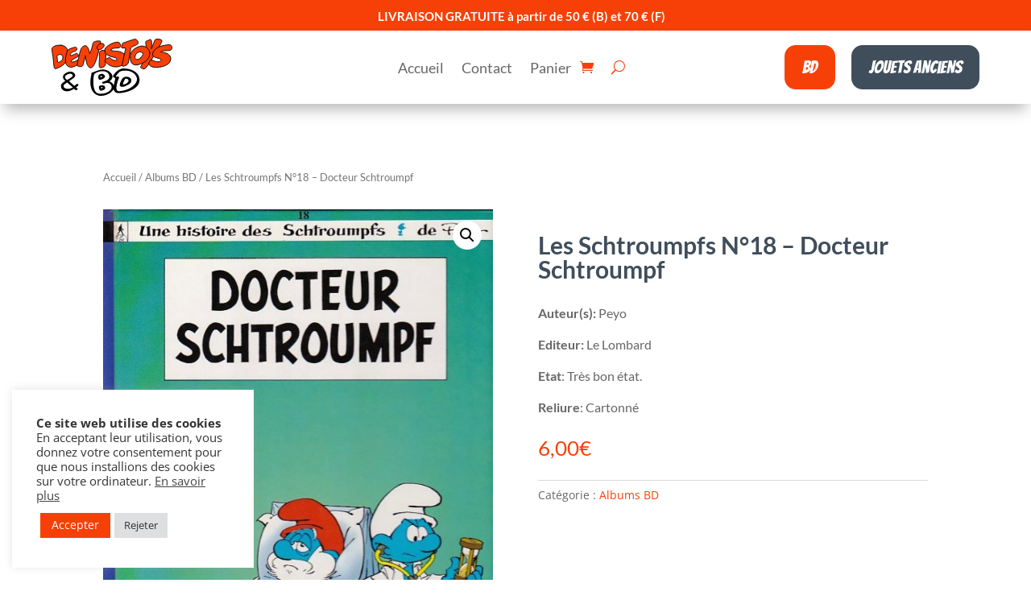

--- FILE ---
content_type: text/html; charset=utf-8
request_url: https://www.google.com/recaptcha/api2/anchor?ar=1&k=6LextSQbAAAAAJkfZZYxM6Dycx3dEAifBu26N4-u&co=aHR0cHM6Ly9kZW5pc3RveXMuYmU6NDQz&hl=en&v=N67nZn4AqZkNcbeMu4prBgzg&size=invisible&anchor-ms=20000&execute-ms=30000&cb=hbutgj3z9bte
body_size: 48749
content:
<!DOCTYPE HTML><html dir="ltr" lang="en"><head><meta http-equiv="Content-Type" content="text/html; charset=UTF-8">
<meta http-equiv="X-UA-Compatible" content="IE=edge">
<title>reCAPTCHA</title>
<style type="text/css">
/* cyrillic-ext */
@font-face {
  font-family: 'Roboto';
  font-style: normal;
  font-weight: 400;
  font-stretch: 100%;
  src: url(//fonts.gstatic.com/s/roboto/v48/KFO7CnqEu92Fr1ME7kSn66aGLdTylUAMa3GUBHMdazTgWw.woff2) format('woff2');
  unicode-range: U+0460-052F, U+1C80-1C8A, U+20B4, U+2DE0-2DFF, U+A640-A69F, U+FE2E-FE2F;
}
/* cyrillic */
@font-face {
  font-family: 'Roboto';
  font-style: normal;
  font-weight: 400;
  font-stretch: 100%;
  src: url(//fonts.gstatic.com/s/roboto/v48/KFO7CnqEu92Fr1ME7kSn66aGLdTylUAMa3iUBHMdazTgWw.woff2) format('woff2');
  unicode-range: U+0301, U+0400-045F, U+0490-0491, U+04B0-04B1, U+2116;
}
/* greek-ext */
@font-face {
  font-family: 'Roboto';
  font-style: normal;
  font-weight: 400;
  font-stretch: 100%;
  src: url(//fonts.gstatic.com/s/roboto/v48/KFO7CnqEu92Fr1ME7kSn66aGLdTylUAMa3CUBHMdazTgWw.woff2) format('woff2');
  unicode-range: U+1F00-1FFF;
}
/* greek */
@font-face {
  font-family: 'Roboto';
  font-style: normal;
  font-weight: 400;
  font-stretch: 100%;
  src: url(//fonts.gstatic.com/s/roboto/v48/KFO7CnqEu92Fr1ME7kSn66aGLdTylUAMa3-UBHMdazTgWw.woff2) format('woff2');
  unicode-range: U+0370-0377, U+037A-037F, U+0384-038A, U+038C, U+038E-03A1, U+03A3-03FF;
}
/* math */
@font-face {
  font-family: 'Roboto';
  font-style: normal;
  font-weight: 400;
  font-stretch: 100%;
  src: url(//fonts.gstatic.com/s/roboto/v48/KFO7CnqEu92Fr1ME7kSn66aGLdTylUAMawCUBHMdazTgWw.woff2) format('woff2');
  unicode-range: U+0302-0303, U+0305, U+0307-0308, U+0310, U+0312, U+0315, U+031A, U+0326-0327, U+032C, U+032F-0330, U+0332-0333, U+0338, U+033A, U+0346, U+034D, U+0391-03A1, U+03A3-03A9, U+03B1-03C9, U+03D1, U+03D5-03D6, U+03F0-03F1, U+03F4-03F5, U+2016-2017, U+2034-2038, U+203C, U+2040, U+2043, U+2047, U+2050, U+2057, U+205F, U+2070-2071, U+2074-208E, U+2090-209C, U+20D0-20DC, U+20E1, U+20E5-20EF, U+2100-2112, U+2114-2115, U+2117-2121, U+2123-214F, U+2190, U+2192, U+2194-21AE, U+21B0-21E5, U+21F1-21F2, U+21F4-2211, U+2213-2214, U+2216-22FF, U+2308-230B, U+2310, U+2319, U+231C-2321, U+2336-237A, U+237C, U+2395, U+239B-23B7, U+23D0, U+23DC-23E1, U+2474-2475, U+25AF, U+25B3, U+25B7, U+25BD, U+25C1, U+25CA, U+25CC, U+25FB, U+266D-266F, U+27C0-27FF, U+2900-2AFF, U+2B0E-2B11, U+2B30-2B4C, U+2BFE, U+3030, U+FF5B, U+FF5D, U+1D400-1D7FF, U+1EE00-1EEFF;
}
/* symbols */
@font-face {
  font-family: 'Roboto';
  font-style: normal;
  font-weight: 400;
  font-stretch: 100%;
  src: url(//fonts.gstatic.com/s/roboto/v48/KFO7CnqEu92Fr1ME7kSn66aGLdTylUAMaxKUBHMdazTgWw.woff2) format('woff2');
  unicode-range: U+0001-000C, U+000E-001F, U+007F-009F, U+20DD-20E0, U+20E2-20E4, U+2150-218F, U+2190, U+2192, U+2194-2199, U+21AF, U+21E6-21F0, U+21F3, U+2218-2219, U+2299, U+22C4-22C6, U+2300-243F, U+2440-244A, U+2460-24FF, U+25A0-27BF, U+2800-28FF, U+2921-2922, U+2981, U+29BF, U+29EB, U+2B00-2BFF, U+4DC0-4DFF, U+FFF9-FFFB, U+10140-1018E, U+10190-1019C, U+101A0, U+101D0-101FD, U+102E0-102FB, U+10E60-10E7E, U+1D2C0-1D2D3, U+1D2E0-1D37F, U+1F000-1F0FF, U+1F100-1F1AD, U+1F1E6-1F1FF, U+1F30D-1F30F, U+1F315, U+1F31C, U+1F31E, U+1F320-1F32C, U+1F336, U+1F378, U+1F37D, U+1F382, U+1F393-1F39F, U+1F3A7-1F3A8, U+1F3AC-1F3AF, U+1F3C2, U+1F3C4-1F3C6, U+1F3CA-1F3CE, U+1F3D4-1F3E0, U+1F3ED, U+1F3F1-1F3F3, U+1F3F5-1F3F7, U+1F408, U+1F415, U+1F41F, U+1F426, U+1F43F, U+1F441-1F442, U+1F444, U+1F446-1F449, U+1F44C-1F44E, U+1F453, U+1F46A, U+1F47D, U+1F4A3, U+1F4B0, U+1F4B3, U+1F4B9, U+1F4BB, U+1F4BF, U+1F4C8-1F4CB, U+1F4D6, U+1F4DA, U+1F4DF, U+1F4E3-1F4E6, U+1F4EA-1F4ED, U+1F4F7, U+1F4F9-1F4FB, U+1F4FD-1F4FE, U+1F503, U+1F507-1F50B, U+1F50D, U+1F512-1F513, U+1F53E-1F54A, U+1F54F-1F5FA, U+1F610, U+1F650-1F67F, U+1F687, U+1F68D, U+1F691, U+1F694, U+1F698, U+1F6AD, U+1F6B2, U+1F6B9-1F6BA, U+1F6BC, U+1F6C6-1F6CF, U+1F6D3-1F6D7, U+1F6E0-1F6EA, U+1F6F0-1F6F3, U+1F6F7-1F6FC, U+1F700-1F7FF, U+1F800-1F80B, U+1F810-1F847, U+1F850-1F859, U+1F860-1F887, U+1F890-1F8AD, U+1F8B0-1F8BB, U+1F8C0-1F8C1, U+1F900-1F90B, U+1F93B, U+1F946, U+1F984, U+1F996, U+1F9E9, U+1FA00-1FA6F, U+1FA70-1FA7C, U+1FA80-1FA89, U+1FA8F-1FAC6, U+1FACE-1FADC, U+1FADF-1FAE9, U+1FAF0-1FAF8, U+1FB00-1FBFF;
}
/* vietnamese */
@font-face {
  font-family: 'Roboto';
  font-style: normal;
  font-weight: 400;
  font-stretch: 100%;
  src: url(//fonts.gstatic.com/s/roboto/v48/KFO7CnqEu92Fr1ME7kSn66aGLdTylUAMa3OUBHMdazTgWw.woff2) format('woff2');
  unicode-range: U+0102-0103, U+0110-0111, U+0128-0129, U+0168-0169, U+01A0-01A1, U+01AF-01B0, U+0300-0301, U+0303-0304, U+0308-0309, U+0323, U+0329, U+1EA0-1EF9, U+20AB;
}
/* latin-ext */
@font-face {
  font-family: 'Roboto';
  font-style: normal;
  font-weight: 400;
  font-stretch: 100%;
  src: url(//fonts.gstatic.com/s/roboto/v48/KFO7CnqEu92Fr1ME7kSn66aGLdTylUAMa3KUBHMdazTgWw.woff2) format('woff2');
  unicode-range: U+0100-02BA, U+02BD-02C5, U+02C7-02CC, U+02CE-02D7, U+02DD-02FF, U+0304, U+0308, U+0329, U+1D00-1DBF, U+1E00-1E9F, U+1EF2-1EFF, U+2020, U+20A0-20AB, U+20AD-20C0, U+2113, U+2C60-2C7F, U+A720-A7FF;
}
/* latin */
@font-face {
  font-family: 'Roboto';
  font-style: normal;
  font-weight: 400;
  font-stretch: 100%;
  src: url(//fonts.gstatic.com/s/roboto/v48/KFO7CnqEu92Fr1ME7kSn66aGLdTylUAMa3yUBHMdazQ.woff2) format('woff2');
  unicode-range: U+0000-00FF, U+0131, U+0152-0153, U+02BB-02BC, U+02C6, U+02DA, U+02DC, U+0304, U+0308, U+0329, U+2000-206F, U+20AC, U+2122, U+2191, U+2193, U+2212, U+2215, U+FEFF, U+FFFD;
}
/* cyrillic-ext */
@font-face {
  font-family: 'Roboto';
  font-style: normal;
  font-weight: 500;
  font-stretch: 100%;
  src: url(//fonts.gstatic.com/s/roboto/v48/KFO7CnqEu92Fr1ME7kSn66aGLdTylUAMa3GUBHMdazTgWw.woff2) format('woff2');
  unicode-range: U+0460-052F, U+1C80-1C8A, U+20B4, U+2DE0-2DFF, U+A640-A69F, U+FE2E-FE2F;
}
/* cyrillic */
@font-face {
  font-family: 'Roboto';
  font-style: normal;
  font-weight: 500;
  font-stretch: 100%;
  src: url(//fonts.gstatic.com/s/roboto/v48/KFO7CnqEu92Fr1ME7kSn66aGLdTylUAMa3iUBHMdazTgWw.woff2) format('woff2');
  unicode-range: U+0301, U+0400-045F, U+0490-0491, U+04B0-04B1, U+2116;
}
/* greek-ext */
@font-face {
  font-family: 'Roboto';
  font-style: normal;
  font-weight: 500;
  font-stretch: 100%;
  src: url(//fonts.gstatic.com/s/roboto/v48/KFO7CnqEu92Fr1ME7kSn66aGLdTylUAMa3CUBHMdazTgWw.woff2) format('woff2');
  unicode-range: U+1F00-1FFF;
}
/* greek */
@font-face {
  font-family: 'Roboto';
  font-style: normal;
  font-weight: 500;
  font-stretch: 100%;
  src: url(//fonts.gstatic.com/s/roboto/v48/KFO7CnqEu92Fr1ME7kSn66aGLdTylUAMa3-UBHMdazTgWw.woff2) format('woff2');
  unicode-range: U+0370-0377, U+037A-037F, U+0384-038A, U+038C, U+038E-03A1, U+03A3-03FF;
}
/* math */
@font-face {
  font-family: 'Roboto';
  font-style: normal;
  font-weight: 500;
  font-stretch: 100%;
  src: url(//fonts.gstatic.com/s/roboto/v48/KFO7CnqEu92Fr1ME7kSn66aGLdTylUAMawCUBHMdazTgWw.woff2) format('woff2');
  unicode-range: U+0302-0303, U+0305, U+0307-0308, U+0310, U+0312, U+0315, U+031A, U+0326-0327, U+032C, U+032F-0330, U+0332-0333, U+0338, U+033A, U+0346, U+034D, U+0391-03A1, U+03A3-03A9, U+03B1-03C9, U+03D1, U+03D5-03D6, U+03F0-03F1, U+03F4-03F5, U+2016-2017, U+2034-2038, U+203C, U+2040, U+2043, U+2047, U+2050, U+2057, U+205F, U+2070-2071, U+2074-208E, U+2090-209C, U+20D0-20DC, U+20E1, U+20E5-20EF, U+2100-2112, U+2114-2115, U+2117-2121, U+2123-214F, U+2190, U+2192, U+2194-21AE, U+21B0-21E5, U+21F1-21F2, U+21F4-2211, U+2213-2214, U+2216-22FF, U+2308-230B, U+2310, U+2319, U+231C-2321, U+2336-237A, U+237C, U+2395, U+239B-23B7, U+23D0, U+23DC-23E1, U+2474-2475, U+25AF, U+25B3, U+25B7, U+25BD, U+25C1, U+25CA, U+25CC, U+25FB, U+266D-266F, U+27C0-27FF, U+2900-2AFF, U+2B0E-2B11, U+2B30-2B4C, U+2BFE, U+3030, U+FF5B, U+FF5D, U+1D400-1D7FF, U+1EE00-1EEFF;
}
/* symbols */
@font-face {
  font-family: 'Roboto';
  font-style: normal;
  font-weight: 500;
  font-stretch: 100%;
  src: url(//fonts.gstatic.com/s/roboto/v48/KFO7CnqEu92Fr1ME7kSn66aGLdTylUAMaxKUBHMdazTgWw.woff2) format('woff2');
  unicode-range: U+0001-000C, U+000E-001F, U+007F-009F, U+20DD-20E0, U+20E2-20E4, U+2150-218F, U+2190, U+2192, U+2194-2199, U+21AF, U+21E6-21F0, U+21F3, U+2218-2219, U+2299, U+22C4-22C6, U+2300-243F, U+2440-244A, U+2460-24FF, U+25A0-27BF, U+2800-28FF, U+2921-2922, U+2981, U+29BF, U+29EB, U+2B00-2BFF, U+4DC0-4DFF, U+FFF9-FFFB, U+10140-1018E, U+10190-1019C, U+101A0, U+101D0-101FD, U+102E0-102FB, U+10E60-10E7E, U+1D2C0-1D2D3, U+1D2E0-1D37F, U+1F000-1F0FF, U+1F100-1F1AD, U+1F1E6-1F1FF, U+1F30D-1F30F, U+1F315, U+1F31C, U+1F31E, U+1F320-1F32C, U+1F336, U+1F378, U+1F37D, U+1F382, U+1F393-1F39F, U+1F3A7-1F3A8, U+1F3AC-1F3AF, U+1F3C2, U+1F3C4-1F3C6, U+1F3CA-1F3CE, U+1F3D4-1F3E0, U+1F3ED, U+1F3F1-1F3F3, U+1F3F5-1F3F7, U+1F408, U+1F415, U+1F41F, U+1F426, U+1F43F, U+1F441-1F442, U+1F444, U+1F446-1F449, U+1F44C-1F44E, U+1F453, U+1F46A, U+1F47D, U+1F4A3, U+1F4B0, U+1F4B3, U+1F4B9, U+1F4BB, U+1F4BF, U+1F4C8-1F4CB, U+1F4D6, U+1F4DA, U+1F4DF, U+1F4E3-1F4E6, U+1F4EA-1F4ED, U+1F4F7, U+1F4F9-1F4FB, U+1F4FD-1F4FE, U+1F503, U+1F507-1F50B, U+1F50D, U+1F512-1F513, U+1F53E-1F54A, U+1F54F-1F5FA, U+1F610, U+1F650-1F67F, U+1F687, U+1F68D, U+1F691, U+1F694, U+1F698, U+1F6AD, U+1F6B2, U+1F6B9-1F6BA, U+1F6BC, U+1F6C6-1F6CF, U+1F6D3-1F6D7, U+1F6E0-1F6EA, U+1F6F0-1F6F3, U+1F6F7-1F6FC, U+1F700-1F7FF, U+1F800-1F80B, U+1F810-1F847, U+1F850-1F859, U+1F860-1F887, U+1F890-1F8AD, U+1F8B0-1F8BB, U+1F8C0-1F8C1, U+1F900-1F90B, U+1F93B, U+1F946, U+1F984, U+1F996, U+1F9E9, U+1FA00-1FA6F, U+1FA70-1FA7C, U+1FA80-1FA89, U+1FA8F-1FAC6, U+1FACE-1FADC, U+1FADF-1FAE9, U+1FAF0-1FAF8, U+1FB00-1FBFF;
}
/* vietnamese */
@font-face {
  font-family: 'Roboto';
  font-style: normal;
  font-weight: 500;
  font-stretch: 100%;
  src: url(//fonts.gstatic.com/s/roboto/v48/KFO7CnqEu92Fr1ME7kSn66aGLdTylUAMa3OUBHMdazTgWw.woff2) format('woff2');
  unicode-range: U+0102-0103, U+0110-0111, U+0128-0129, U+0168-0169, U+01A0-01A1, U+01AF-01B0, U+0300-0301, U+0303-0304, U+0308-0309, U+0323, U+0329, U+1EA0-1EF9, U+20AB;
}
/* latin-ext */
@font-face {
  font-family: 'Roboto';
  font-style: normal;
  font-weight: 500;
  font-stretch: 100%;
  src: url(//fonts.gstatic.com/s/roboto/v48/KFO7CnqEu92Fr1ME7kSn66aGLdTylUAMa3KUBHMdazTgWw.woff2) format('woff2');
  unicode-range: U+0100-02BA, U+02BD-02C5, U+02C7-02CC, U+02CE-02D7, U+02DD-02FF, U+0304, U+0308, U+0329, U+1D00-1DBF, U+1E00-1E9F, U+1EF2-1EFF, U+2020, U+20A0-20AB, U+20AD-20C0, U+2113, U+2C60-2C7F, U+A720-A7FF;
}
/* latin */
@font-face {
  font-family: 'Roboto';
  font-style: normal;
  font-weight: 500;
  font-stretch: 100%;
  src: url(//fonts.gstatic.com/s/roboto/v48/KFO7CnqEu92Fr1ME7kSn66aGLdTylUAMa3yUBHMdazQ.woff2) format('woff2');
  unicode-range: U+0000-00FF, U+0131, U+0152-0153, U+02BB-02BC, U+02C6, U+02DA, U+02DC, U+0304, U+0308, U+0329, U+2000-206F, U+20AC, U+2122, U+2191, U+2193, U+2212, U+2215, U+FEFF, U+FFFD;
}
/* cyrillic-ext */
@font-face {
  font-family: 'Roboto';
  font-style: normal;
  font-weight: 900;
  font-stretch: 100%;
  src: url(//fonts.gstatic.com/s/roboto/v48/KFO7CnqEu92Fr1ME7kSn66aGLdTylUAMa3GUBHMdazTgWw.woff2) format('woff2');
  unicode-range: U+0460-052F, U+1C80-1C8A, U+20B4, U+2DE0-2DFF, U+A640-A69F, U+FE2E-FE2F;
}
/* cyrillic */
@font-face {
  font-family: 'Roboto';
  font-style: normal;
  font-weight: 900;
  font-stretch: 100%;
  src: url(//fonts.gstatic.com/s/roboto/v48/KFO7CnqEu92Fr1ME7kSn66aGLdTylUAMa3iUBHMdazTgWw.woff2) format('woff2');
  unicode-range: U+0301, U+0400-045F, U+0490-0491, U+04B0-04B1, U+2116;
}
/* greek-ext */
@font-face {
  font-family: 'Roboto';
  font-style: normal;
  font-weight: 900;
  font-stretch: 100%;
  src: url(//fonts.gstatic.com/s/roboto/v48/KFO7CnqEu92Fr1ME7kSn66aGLdTylUAMa3CUBHMdazTgWw.woff2) format('woff2');
  unicode-range: U+1F00-1FFF;
}
/* greek */
@font-face {
  font-family: 'Roboto';
  font-style: normal;
  font-weight: 900;
  font-stretch: 100%;
  src: url(//fonts.gstatic.com/s/roboto/v48/KFO7CnqEu92Fr1ME7kSn66aGLdTylUAMa3-UBHMdazTgWw.woff2) format('woff2');
  unicode-range: U+0370-0377, U+037A-037F, U+0384-038A, U+038C, U+038E-03A1, U+03A3-03FF;
}
/* math */
@font-face {
  font-family: 'Roboto';
  font-style: normal;
  font-weight: 900;
  font-stretch: 100%;
  src: url(//fonts.gstatic.com/s/roboto/v48/KFO7CnqEu92Fr1ME7kSn66aGLdTylUAMawCUBHMdazTgWw.woff2) format('woff2');
  unicode-range: U+0302-0303, U+0305, U+0307-0308, U+0310, U+0312, U+0315, U+031A, U+0326-0327, U+032C, U+032F-0330, U+0332-0333, U+0338, U+033A, U+0346, U+034D, U+0391-03A1, U+03A3-03A9, U+03B1-03C9, U+03D1, U+03D5-03D6, U+03F0-03F1, U+03F4-03F5, U+2016-2017, U+2034-2038, U+203C, U+2040, U+2043, U+2047, U+2050, U+2057, U+205F, U+2070-2071, U+2074-208E, U+2090-209C, U+20D0-20DC, U+20E1, U+20E5-20EF, U+2100-2112, U+2114-2115, U+2117-2121, U+2123-214F, U+2190, U+2192, U+2194-21AE, U+21B0-21E5, U+21F1-21F2, U+21F4-2211, U+2213-2214, U+2216-22FF, U+2308-230B, U+2310, U+2319, U+231C-2321, U+2336-237A, U+237C, U+2395, U+239B-23B7, U+23D0, U+23DC-23E1, U+2474-2475, U+25AF, U+25B3, U+25B7, U+25BD, U+25C1, U+25CA, U+25CC, U+25FB, U+266D-266F, U+27C0-27FF, U+2900-2AFF, U+2B0E-2B11, U+2B30-2B4C, U+2BFE, U+3030, U+FF5B, U+FF5D, U+1D400-1D7FF, U+1EE00-1EEFF;
}
/* symbols */
@font-face {
  font-family: 'Roboto';
  font-style: normal;
  font-weight: 900;
  font-stretch: 100%;
  src: url(//fonts.gstatic.com/s/roboto/v48/KFO7CnqEu92Fr1ME7kSn66aGLdTylUAMaxKUBHMdazTgWw.woff2) format('woff2');
  unicode-range: U+0001-000C, U+000E-001F, U+007F-009F, U+20DD-20E0, U+20E2-20E4, U+2150-218F, U+2190, U+2192, U+2194-2199, U+21AF, U+21E6-21F0, U+21F3, U+2218-2219, U+2299, U+22C4-22C6, U+2300-243F, U+2440-244A, U+2460-24FF, U+25A0-27BF, U+2800-28FF, U+2921-2922, U+2981, U+29BF, U+29EB, U+2B00-2BFF, U+4DC0-4DFF, U+FFF9-FFFB, U+10140-1018E, U+10190-1019C, U+101A0, U+101D0-101FD, U+102E0-102FB, U+10E60-10E7E, U+1D2C0-1D2D3, U+1D2E0-1D37F, U+1F000-1F0FF, U+1F100-1F1AD, U+1F1E6-1F1FF, U+1F30D-1F30F, U+1F315, U+1F31C, U+1F31E, U+1F320-1F32C, U+1F336, U+1F378, U+1F37D, U+1F382, U+1F393-1F39F, U+1F3A7-1F3A8, U+1F3AC-1F3AF, U+1F3C2, U+1F3C4-1F3C6, U+1F3CA-1F3CE, U+1F3D4-1F3E0, U+1F3ED, U+1F3F1-1F3F3, U+1F3F5-1F3F7, U+1F408, U+1F415, U+1F41F, U+1F426, U+1F43F, U+1F441-1F442, U+1F444, U+1F446-1F449, U+1F44C-1F44E, U+1F453, U+1F46A, U+1F47D, U+1F4A3, U+1F4B0, U+1F4B3, U+1F4B9, U+1F4BB, U+1F4BF, U+1F4C8-1F4CB, U+1F4D6, U+1F4DA, U+1F4DF, U+1F4E3-1F4E6, U+1F4EA-1F4ED, U+1F4F7, U+1F4F9-1F4FB, U+1F4FD-1F4FE, U+1F503, U+1F507-1F50B, U+1F50D, U+1F512-1F513, U+1F53E-1F54A, U+1F54F-1F5FA, U+1F610, U+1F650-1F67F, U+1F687, U+1F68D, U+1F691, U+1F694, U+1F698, U+1F6AD, U+1F6B2, U+1F6B9-1F6BA, U+1F6BC, U+1F6C6-1F6CF, U+1F6D3-1F6D7, U+1F6E0-1F6EA, U+1F6F0-1F6F3, U+1F6F7-1F6FC, U+1F700-1F7FF, U+1F800-1F80B, U+1F810-1F847, U+1F850-1F859, U+1F860-1F887, U+1F890-1F8AD, U+1F8B0-1F8BB, U+1F8C0-1F8C1, U+1F900-1F90B, U+1F93B, U+1F946, U+1F984, U+1F996, U+1F9E9, U+1FA00-1FA6F, U+1FA70-1FA7C, U+1FA80-1FA89, U+1FA8F-1FAC6, U+1FACE-1FADC, U+1FADF-1FAE9, U+1FAF0-1FAF8, U+1FB00-1FBFF;
}
/* vietnamese */
@font-face {
  font-family: 'Roboto';
  font-style: normal;
  font-weight: 900;
  font-stretch: 100%;
  src: url(//fonts.gstatic.com/s/roboto/v48/KFO7CnqEu92Fr1ME7kSn66aGLdTylUAMa3OUBHMdazTgWw.woff2) format('woff2');
  unicode-range: U+0102-0103, U+0110-0111, U+0128-0129, U+0168-0169, U+01A0-01A1, U+01AF-01B0, U+0300-0301, U+0303-0304, U+0308-0309, U+0323, U+0329, U+1EA0-1EF9, U+20AB;
}
/* latin-ext */
@font-face {
  font-family: 'Roboto';
  font-style: normal;
  font-weight: 900;
  font-stretch: 100%;
  src: url(//fonts.gstatic.com/s/roboto/v48/KFO7CnqEu92Fr1ME7kSn66aGLdTylUAMa3KUBHMdazTgWw.woff2) format('woff2');
  unicode-range: U+0100-02BA, U+02BD-02C5, U+02C7-02CC, U+02CE-02D7, U+02DD-02FF, U+0304, U+0308, U+0329, U+1D00-1DBF, U+1E00-1E9F, U+1EF2-1EFF, U+2020, U+20A0-20AB, U+20AD-20C0, U+2113, U+2C60-2C7F, U+A720-A7FF;
}
/* latin */
@font-face {
  font-family: 'Roboto';
  font-style: normal;
  font-weight: 900;
  font-stretch: 100%;
  src: url(//fonts.gstatic.com/s/roboto/v48/KFO7CnqEu92Fr1ME7kSn66aGLdTylUAMa3yUBHMdazQ.woff2) format('woff2');
  unicode-range: U+0000-00FF, U+0131, U+0152-0153, U+02BB-02BC, U+02C6, U+02DA, U+02DC, U+0304, U+0308, U+0329, U+2000-206F, U+20AC, U+2122, U+2191, U+2193, U+2212, U+2215, U+FEFF, U+FFFD;
}

</style>
<link rel="stylesheet" type="text/css" href="https://www.gstatic.com/recaptcha/releases/N67nZn4AqZkNcbeMu4prBgzg/styles__ltr.css">
<script nonce="N0Z1kpDKPoBhLycRsZ0-4Q" type="text/javascript">window['__recaptcha_api'] = 'https://www.google.com/recaptcha/api2/';</script>
<script type="text/javascript" src="https://www.gstatic.com/recaptcha/releases/N67nZn4AqZkNcbeMu4prBgzg/recaptcha__en.js" nonce="N0Z1kpDKPoBhLycRsZ0-4Q">
      
    </script></head>
<body><div id="rc-anchor-alert" class="rc-anchor-alert"></div>
<input type="hidden" id="recaptcha-token" value="[base64]">
<script type="text/javascript" nonce="N0Z1kpDKPoBhLycRsZ0-4Q">
      recaptcha.anchor.Main.init("[\x22ainput\x22,[\x22bgdata\x22,\x22\x22,\[base64]/[base64]/[base64]/ZyhXLGgpOnEoW04sMjEsbF0sVywwKSxoKSxmYWxzZSxmYWxzZSl9Y2F0Y2goayl7RygzNTgsVyk/[base64]/[base64]/[base64]/[base64]/[base64]/[base64]/[base64]/bmV3IEJbT10oRFswXSk6dz09Mj9uZXcgQltPXShEWzBdLERbMV0pOnc9PTM/bmV3IEJbT10oRFswXSxEWzFdLERbMl0pOnc9PTQ/[base64]/[base64]/[base64]/[base64]/[base64]\\u003d\x22,\[base64]\x22,\[base64]/Dqk3CksO+JQzDhnDDv8K9w4EKwqjDiQNBwpXDsMOXXcKVflFqeE0nw6VlU8KNwp7DtmVTFcKjwoAjw4MIDXzCtE1fe0Q7ADvCl0FXajLDmzDDk394w5/DnVJvw4jCv8KfeWVFwpjCosKow5Fow7l9w7RJUMOnwqzCkAbDmlfCm29dw6TDm3DDl8Ktwr4Ewrk/[base64]/CmzLCpC1mAMKdM0V2HTIuwpp/QcOMw6cbYcK/YzASamLDijzClMKyDz3CrAQ/B8KrJVLDkcOdJVvDu8OJQcOmEBguw5bDsMOidQvCusOqf3jDrVs1wpFxwrpjwpE+wp4jwqEfe3zDmWPDuMODDDcIMC3CusKowrkVNUPCvcOZeh3CuRTDscKOI8KOI8K0CMOiw4NUwqvDskzCkhzDuSI/w7rCksKqTQxkw7duasO1SsOSw7JVH8OyN2VhXmNPwpkwGzXCnTTCsMOWZFPDq8OdwrTDmMKKIS0WwqjCqMOUw43CuVPCphsAWiBzLsKSPcOnIcOYVsKswpQ8wojCj8O9IMKoZA3DqzUdwr48UsKqwozDgcKDwpEgwr1LAH7CjX7CnCrDqFPCgQ9/wpAXDQclLnVbw4ALVsK/woDDtE3CscO0EGrDvSjCuQPCunpIYnA6Xzkkw75iA8KBXcO7w459ZG/Co8Ovw7vDkRXCj8OoUQtyCSnDr8KuwqAKw7QVwrDDtml3ZcK6HcKgQ2nCvFAawpbDnsO9wqU1wrd+asOXw55kw7E6wpEXZcKvw7/DhMK3GMO5NmfCljhowp/CnhDDn8OLwrA8NsK6w43CoCc2GnDDgRc7OGbDuE8ww7HCgsOdw59LamQ4KMO+wo7Dv8OaYMKLw4h/wq4rcsKiw7EVU8KdFmAQB0wYwqjCn8OfwpPCgMOKK0MhwowdfMK8QyvCu0vClcKcwqw6CSMYw4tLw7pbPMOLFsK6w5ULdlZVAQvCtsO/asO1UsKQO8OBw7sbwo0uwp7CtMK6w5M3f17CpcKnw6chPUDDjsOow5XCvcOrw4d0wr1jdG/DlAHCsmbClcO0w7nCuiM/K8KkwpLDqVJ3LizDmxAWwr8iF8KyamlnOV3Dh1Bvw7USwo/DogDDsU4IwpBcfkPDqTjCt8OkwoZuXS7Dp8K0wpPCiMOBw4w1BMO0VCDDlcORFyJaw5NXai9ac8O2XcKhM1/DuAwyY2vCml1tw6JQO2/ChcOcAsOAwp3Du3bClMOsw5bClsKgOx0mwrHClMK+w6BXwopAMMK7R8OCRMOCw6JMwrLDqzHCvcOGDhfCtDrDoMKiTV/DpcObc8OGw6TDtsOFwpkWwo1iO0jDt8OpESITwp/ClhDCoADDqksdOANowp3DlnknCUnDtFPDpsOvKW1dw6h4CAU7csKNcMOjJ1/Cvn7DjsOtw78gwoJBSlBow4MNw4DCoh/CnWcBAMKOPCIkw5tMccOZasOnw7TCkwhMwqwRw5jChFHDjlXDlsO5EEXDqXrCjV0Wwrl0YX/Dn8KXwqIsC8OQw4zDp3HDsn7Cvxk1d8OGbsOFVcO0CywDDmJSwpMhwpzDti4jH8Oewp/[base64]/[base64]/Dj0ZzwqzCsmpOwr5Fe3HDmArCpcOIw4fCl2jCqCDDqyZeTMKQwr/CuMK+wqrCog8ow4TDuMO6TwvCvsOQw5PChsOsfQUNwqHCtAIiLn8zw7DDucOmwpbCgkhgPFbDoD/Ds8KxKsKvP1JTw4PDrMOiCMK+w5FNw6Rkw6/CpRTCtEc/IgXCmsKifsKqw7gaw4XDrHLDv1sQw4DCjC/CoMOIAFQxFCpgbUjDoVRQwpDDtUfDmcOgw4jDqjfCisO4R8OVwrPCqcOoZ8OlBR7CqCxzR8KyHWjCt8K1EMKKTsOrw5nCuMKVw49SwrTCrxbDhAxUJmwdLRnCk1fDhcKJQcOCw63CoMKGwpfCssOVwqNNX3cvHDd2dn0/S8OiwqPCvwzDjUs2wpl1w6jDmMOswqIUw5XDrMKHVStGw7YxZcOSAz7CoMK4DcKffW5Vw7rDulHDqcO7fD4zPcOYw7XDjxc3w4HDn8Odw44Lw4PDvl9XL8KfcMOrDWrDh8KMWlVfwpg4W8O5HnXCoHpwwqVkwqAmw5IGRRnCgw/Cg2vDiQHDmm/DhMOsDT5zVzs/wrzDiE0cw4XCtMOlw5Q4woXDnMOBcBoDw7RdwrxQfsORGXvCjXPDr8KwZHduHVXDpMKVVQ7Ck005w68kw4QbAikbL2rCp8KnXWjDrMKKScKtScO4wqtRUsKhUUUtw4zDnHHClCATw7s3ZR5Sw6lHw53DpXzDoT8+DER0w6TDrcK7w688wp8zMcK/wo4uwp3Ck8OGw6bDmAvDhcOJw5bCplIgHxPCmMOsw7FicsOVw6gewrDCgQQDw60McQp4acOGw60LwpHCicKQwpBGXMKVY8OzU8KsIFAQw45Nw6/CusOYw7nCiWTCoUxKTUwdw5rCmzMtw4FsUMK2w6ouEcOOPxwHO3woD8Ojwo7CtXwNecKrwqRFaMOoBsKmwrbDlV0Gw7HDq8OAwpRywotGecONw4zDgBLCh8KGw47CiMOAesOBchfDoVbCmxvDu8OYwoTCj8Ofwp1rwpMww7PDvX/CusOpw7TDm1HDvsKRE3g/wpU/wp5lS8KVwqgTOMK2w4/DhybDuCfDijoFw5BkwrbDhSTDksKodcO1woHCrcKkw5M0DRzDjC5cwqx0wpYAwp9qw7ksIMKnBEXCisORw4PDr8KdSWVBwo9TRix1w4rDunvCpXkzWcOwBV3DglPDt8KVwrbDlSIOw4DCjcKiw50JPMKfwo/DgiLDgmvDpDAywqzDlUvDpnRbE8O5TcKGwpnDgzDCnBXDgMKCwoMAwoRWNMOjw50ew5cCasKNwr0jDsO4CX9iBsOzDsOlVzNOw5oRwqHCgsOtwqBFwpHCpC3DswdMcyHCiDzDncKhwrF/wovDixnCpis3woLCuMKDwrDChjEdwpDDhnvCicK3RsK0wqrDsMOAwr3DrnQYwrpewo3CkMO6IsKGwpDDvmMBFx8ueMOowpURWXYtw5tTMsKPwrLCpsOlJFbDiMOBQ8OJAcK4NRZyw5HCrsOtbSzChMOQCXzCs8OhecOLwox/YH/Dn8O6wpDDk8OhBcKpw60Awo1/XzVNMVZowr/DuMOrTUYfNMO0w5PCgcORwpt/wqDDmnRFB8Kaw6RnISLCusKSw4HDpX7CpTTDi8KfwqQOVzgqw4Bcw6PCjsOkw7lqw4/DvDA2w4/[base64]/DgjTCmsOewo5UOsO9BcKSG1XCh8KUU8K7w49Aw67CjjlqwpgGBGfDvVZQwpwWejYbXQHCkcOvwqHCo8O/UTVVwrLCrU4XZsOYMjFcw6VeworCvUDClgbDiWHCp8Orwrsmw7R3wpXDl8OjYcO0cD/CocKEwrECw7pkw5J5w4dVw6YEwppGw5oQa3Jlw6NiLzMQexfCp2Ypw7HDlMK/w77CssKeSMOXOsO1wrZvwoFjaWHCpDgJEU0BwozDtjITw7/CisKWw6IsaQxbwpDCr8KcT3PCtsKRB8KgDhnDonQlJjPDgMKqMUBlZMKiPDDDtMKFMcOQJ1LDijUkw73Du8K4BMOnwo/[base64]/Co1bDg8KZITpRw7TChVtIwrnDoC9fe3XDpCLCnl7CnMKOwr3Dg8O7V2HDlC3DocOqLjdFw7nCklFnw6g3WMKoa8O1aRV5wqJIRMKeKkg4wrMuw5jDh8OzHMOGVi/ChCLCoX/DrVbDn8Oswq/Di8OHwqImN8OXPCR/UE1NPifCkgXCqTLClRzDu1EDJ8KkJsOCwrPCiSDCvnrDjcKnGTvDiMKnfsONwrbDvsOjccO7HsKAw7s3B1kjw7HDnFTCjMKbw5vDjG/CtGDClgpKw4XDqMOzwqAKIMK+w7PCmB3Dv8O6ES3Dn8OXwp8CVDpcHcK1Nk5gw7loYcO/w5DCoMK1B8K+w73DrcK5wrbCuBJOwoZHw4kGwoPCgsOVQGnCiXXCocOtSWQJw4BHwqJlEMKcahh8wr3CgcOew7kyBx8/acO3X8KGXsK3YxwfwrhGw6V1QsKEVsOhKcOhf8O2w5Itw6/[base64]/[base64]/ChsOBHw3Di8KQESbCrMKaXFPCrzg8dsK1GcOewrXCo8Ofwr/CpG/ChMKfwodUBsKmwolPw6TCj0HCiHLDpsKJAFXCpj7DksKuJRPDpMKjw4TCrGEZOMKpdVLDjsOIfMKOScO2woBDwpQ0wqnDjMK0wpzCpsOJwoIYwofDisOuwrXDujTDindwX3lyMid6w6tbIsOAwph/[base64]/CqRVKK8OZwoTDkyXDkivDkhnDqMOywqUwOSjDoWzDsMKsZ8OZw7g7w6cWw7LCq8OEwoMxXTrCjxp9cSUxwpLDmsK5EcKNwprCtQVdwoAhJhTDnsOVdcOiDMKIZcKsw77Cm2R4w6TCv8K/wolDworCrxnDj8K2csOew6l0w7LCsxvCmGx5bDzCs8OQw5BhdGHChT/[base64]/IQrDqsKfwrjDrh/CnnHDlcKXICbCm8OkXyXDqcK1w5pmwofDnyAFwrXCkU7CoxTDu8OrwqHDgU4HwrjDlcKgwp/CgS/ClsKrw4vDusO7T8OOBTUdN8OVZm8GbEADwp13w5LCqUDCv1bDt8KMDSXDhQnCjsOoI8KPwrzCssO/w4Q2w4nDiwvCj0gwYF8zw4fClgDDlMOrw7rCsMKoUsKtw7IQMVtpwpctRhpJKD4HOcOaESvDl8KvYDUEwqwzw5vDgMKTS8KnXTnCkQZiw6AUFFzCm1I7WsO4wofDjUXClHw/eMOUdwRbwpXDg3gawoNpVcKqw6LDnMOZAsOywp/CkVbDgTNFw41Qw4/DusOXw685BcKgwojCksKSw4goe8KOdsOIdlnCohTDs8Kew6ZwFsOcDcKHwrYZEcKiwo7Cr2cew4nDrg3DuVoGGil4wpALQMOhw4zDqnDCisKDwpTDn1VeGsKBHsKmDinDkwHCgiY+LyPDlHB4N8OeDD/Dt8O6wp1ePEnCiCDDqwfCg8O/GsKnZcKDw7zDlcKFwq07HxlgwrHDrsKYI8O/[base64]/aXNqw7XChyjCjz/Di1TCpQtzHMO/HHY8wphxwo7Dg8KRw4bDmMOuaDBTw6zDnAVLw40mcCFEfGLCmALCul7CtcOywoVgw4LDv8Ozw4pdWTU6VMKiw5fCozTDqUrClsO2AMKEwqPCpXnCn8K/A8KFw6wlAAEsTsKYw7B4BADCqsK4K8Kaw7zDrWsyf3rCrz92wpREw7DDqwPChDsqw7nDkcK4w4MSwrDCom4qKsKofWkSw4ZbQMOoIzzCtMKkPw/DgUBiwpx0VsK3ecOCw65KTcKrDwjDhg1XwpZNwpFuVipuSMK9Y8K8wr1TXMKuWsOlInUgwrDDnj7DhcKMw5RgcGJFQlUew4bDvsOAw4/[base64]/[base64]/[base64]/Ck24vwoPDug7DgVrCosKqYsOsw6JUwqDCogrCtnvDgsO/PzLDm8KzAMOHw5jCmUNXAizCk8O5fnbCm1paw6LDhcKaW2/[base64]/Dq0w+acKYw43CosOaBsOTwqsvBcOXFMKBRkJxw6g6JcOcw5vDiQnCiMOUeDRQaDgEwqzChUtmw7HDuTRXB8Onwq5ETsOHw6rDtVPDvcOzwoDDmHBpDwbDs8OtH3/DkXZzNmTDtMO5worDscOwwqzCvDXCpcKaJhfCs8KQwpoPw6zDuWFZw7QBEcO5ZcKzwq3Dg8KRdh5+w5/DtlUUdA0ha8Kiw7QQSMKEwrfDmlLCmiwvR8OkAkTDo8O7wozCtcKUwonDt0l8VTooBwdTBMKlw6pmH1vDjsOGXsObYTDDkDLDoGDCmMKhw6/CqjXDrMKewr7CqsOmG8OIIMK3KU7CtUUQbMKiw4jDscKtwp3Do8Kow793wrh+w5/DjMKfTcKVwpfCuHjCp8KfW27DucO6wqYVPx7Cu8KFLMO0JMKvw77Co8KEQRvCvmDCt8KPw5F7wp9ow4laR0QjAUNywoLCizvDtAA5QTVSw5NzfAoADMOiJHsNw6g2Cxgaw7UpX8KdLcKfcijCkHjDk8KNw6TCq2bCv8OsDUooBX/ClsK4w6zDjsO4ZMOQPcOww6zCp2PDhsOFH23ChMO/D8OvworDp8OTXiTCsS/DoVvDtcOBQ8OaNMOWH8OMwrYtGcOHwo3CmcOXdSPClSIPwo/CjQELw5MDw7DDnsKdw6gtPMOrwpHDgmnDsXzDucKTLEJYfsO5w4fDvcKhFmx5w5fCjMKSwrt1C8O6wrnCpg4Pw5DDhRJvwofDmDUiwrVuHMKgw68Jw4dwT8K/[base64]/EMOTIVUqwqnCncKRwp3Dh8OUwq/DjcKPwpkNw4RjS8Kvw4nClB0UeG0nw4gOasKowoXCkMKnw7xsw7nCk8OLcMOCwqbCnsOZVVrDssKZwoEGwoprw5FkZC0zwrVgYGkSJMKXU1/DlkAZK3Ykw6zDocO8bcO8e8OYw7gmw7lmw6zCmsKDwrPCscORBC3DtEjDkS9VdTDChMO9wo0VYx9xw7/Cq3dfwoXCjcKOf8KcwpZIwpVMwr4NwrdpwpXCgVHCmlfCkhrDvA/DrDdRPMKeVMKRWBjDtWfCjlsSC8K0wrjCh8Krw7wPWcO9LsOnwoDCnMKkA3DDssO8wpo7wqVHw4PCgcO4bEnCusK9CcOtw5XChcKQwqMqw6IyGC3DhMKxU23CrE/Ch3MzSmZ8bsONw6rCoURJLXbDmMKlDsOxZMOOFxgAYGwIJFXCo1HDj8KLw7LCgsKowrR8w6PDmhXCvgnCkjLCtsORw4/DgsKhwpo8wqR9AGB2M1xVw7jDr3nDkRTCkQzCgsKFHwpCXAlxw54Dw7ZkQsKZwoVmeGPDksKawpLCi8OBMsOfb8OZw7fCq8K9w4bDvQ/[base64]/DgRvDr8OMwq14wo/[base64]/[base64]/CnsO8w6U3wpnCqcOBw73DnAEDw4/Cmi/DqMK2aH7CjArDpxLCrjlXOMOpPE/DtylKw5p0w69ewpTDtEYswph4woHCmsKKw4tnwqLDt8KrPhtoO8KGVsOaPsKgwojCgFjCm3bCnmU9wo/CtwjDukkJUMKlw5/Cs8KNw4zCssO5w6LDtsOsRMKCwofDi3fCqBrDjcOXQMKDHMKMKiBkw6TCjk/DlsOLGsOBY8KeGwUXWMKUZsKzZ03DsSFETMKYw5DDqcOVwrvCkTAbw4Y4wrcEw4Fzw6DCuGPDvG5Qw6/DsljCmMOOYk8rw6Fxw44hwoc0R8Kwwp4/M8KfwonCpsOyQcKCVnNVw6rCrMODES1xAC7CtcK0w47ConvDoDTCiMKzPh3DqsOLw4fCiA0rd8OOwqY4TWggccOlwp3DuzfDrHZJwoFbfsKKVzhNwpXDjcOfVX0SaCLDk8K5EVDCsCrDn8K/a8O/WmUywqFUQsOewqjCtyg8BMOJPsKjEmnCusK5wr4vw43Dpl/DnsKCwpkWdSA6w7DDq8KtwoJSw5ZwCMO2Sz8xwrHDrMKPeGPDkSnCtSZWUcOrw7ZQEsO+cCZqw5/DqF1qRMKZfMOqwp/CiMOjPcKxwoTDhGXCvsOkMmlCVBUkEETCgDzDtcKqA8KRGcOzS07DiU4QPSIXEMO1w44Ww4PCuQM+Bks5CsOewqNgSmlbbx1jw5YKwosuIl9gAsKww6ZUwqMqYkdJIm1zdzLCiMOTNl8NwoDCisKpJcKuWUDDnSXChhIQaxHDosKkfsKwS8Kawo3DlF/Dhjxlw4XCswnCuMKiwrEUWMOZw6xcwoxqw6LDjMOAwrTDqMKdNMKybiUyMcK3DUJVecKVw7bDuzLCtcOpw6TCiMO8CCLCrhc1WcK/MiPChsK7IcOLWV/[base64]/CnnHDhsKIwqjCtsKIwqRaTMO8wo/DiUkgXxLChQhnw4gVwpp7w5rCkHLCmcOhw6/DhGVbwpjCr8OZIwHCpcKQw5pCwrrDt2gtw7R5wrA8w7dhw7TDh8O4SMOzwp83wpwHEMK1AcKHVSjChCfCmcOcWsKeXMKJwqddwqpnOcOlw5kfwoVLw4E/GMKSw5PCmsO+f3s/w7tUwozDscOFIcO7w5/Cj8KAwrVtwo3Ds8Opw4fDgcOyNgg+wo1Tw54BIDJMw6ZeCsODJcKPwqplwpViwpnCqsKMwrx5D8OJwrfCqMKFYkzDlcKuEylSwoIcK2/[base64]/[base64]/R8OSwphUVxTDk8Oow6bDsMORw4A+DiARwqDCm1twRm3CnCkPwr1OwpTDgVx7wqsePyZRw7khwozDvsKRw4fDpQA1wow6OcK1w7spMsKowqfCgsKKb8O/w7Y/CQQMw5TDg8OBTTzDucKsw7hmw6/DvFw2wqEWacKzwp3CqsKAKMKYA2/[base64]/Cs3N9bEASwoXDnUlhwqbDncKCw7Imwr0Xw6zCucK3cgQnCS7Dr2FKQsO/NcKhT3LDg8KnHVN7w5rCgMOSw7bCgSXChcK+SkI8wqxWw5nCgE3DsMOgw7/Cg8K4w7zDhsKVwrcoScK/AmU+w4BGdWYxwo0YwrDCo8KZwrFHWcOrUsOnL8OCTFrCgFHDtz8kw4rCqsOHYAcifjjDhw4QAF7CtsKkTW/[base64]/Di8KjR3rDj8KPHgxYFUYJw6rDhgvCklHDuwR4b8KiZ3TCi0RpHsKtKMOxQsOhw4PDm8OAJEw6wrnCvsOgw6teAT9qAXbDkC06w5vDmcKmAE/CiGAcDxjDgQ/DosOYIl96EVnCixxIw51ZwoDClMOrw4rDombCucKLBsOyw7nClUcQwrLCq3/[base64]/w6PCkFouw5UrXVICwqXDiTPDtsKZUR1QJHjDiEHCqsO6DmTDgsOPw7wMcCwRwpVCTcKGDMOywr4Jw5VwTMOAQMOZw4h0wp3DvBXChMKqw5UZYMKswq1WRnfDvi9IDsKuXcOwEsKDRsKfQzbDp3nDkgnDg3PDvG3DlcO7wqwQwpwSwpHCr8K/[base64]/CkSTCkVvDisKfb8KjwrlQfThAwpQXXXURGcOhc0MowpHCrwBPwrFLZ8KyNDEIMMOWw7fDrsOBwo/DnMOxM8OXwowoZcKEwoHDvMOMw4nDh2k0AzrCtGUmw5vCsVjDszwLwpsoGMONwpTDvMOiw6XCrcO8BWbDgAgzw4bDlMOmDcOJwq8Tw5LDr1rDngnDr3bCoH1hfsO8Rh/[base64]/DrwLCrwoCCnNVw7fCtsONPsOtw4x1wpUCwpsEw6JkW8KKw5XDn8OxBCDDqsOtwqfCm8O0CljClsKtwpjCoUTDnEfCvsOfGB54dcK9w5Qbw5zCt1XCgsOGM8KpDEHDhirCncKgF8O0d1ELw4c1SMOnwqgZBcObDhMLwqXCqcKSwpgCw7Jnc3DDnQ5+w7/DscOGw7LCo8Kzw7JuNCLDqcKKJSAjwqvDosKgHBkQJ8OlwpHCoBbCkMO1AU9bwq/CpMK+ZsOICX/Dn8Ouw7nDoMOiw5jDn2sgwqReWUkOw68XD2wkACDCl8OnFT7CtlXChRTDlsOJPBTCk8KKMR7Col3CuWVwJMOFwoLCpU7DnA05MVzCs3zDk8OZw6AiX0NRdMOqbcKKwrfClMOiCynDpDDDt8OiasOewr3DtMK/WGjDm1TCmx5+wojDtMO3PMOSJi1OUUvCk8KFHsO2BcKYB3fCgMKbBsK1QRfDlXnDqcOHPMKgwql5wqvCmMOXw4zDij0WI1nDn2oRwpHCpMK6YcKVwqHDgTPCg8KiwprDjsK9J2LCg8OmCUU3w484W3fCocO3wr7Do8ONEAAjw5wGworDmkN0wp5sMBnCmCpKw4/DgnLDqh7DsMO3HjzDsMOUwoPDnsKEw7cnQDUqw7wKF8OWQ8OhG1zCmMK/wrHCtMOGJ8OTwrcNNcOHw4fCh8K+w7cqLcK1W8KHfzDCicOswrUCwqdTw5jDgXLCssOsw4fCvQTDlcK2wpvDtsK9GsOjaXodw6vCjTwNXMKrwp/[base64]/[base64]/CtMOvwpDDjAzDul8WdUHCpTUtCcKJeMO7w5dLT8OeE8OIQHA1w4/ChsOGTCnCkcKMwo4pc1vDmcOqwp0lw48McsOOE8K3TVHCq3Y/FsKNw4HClzZGWMK2OcOYw4JoWsODw6UYAUkOwrMpP2XCsMKHwoRBZFTDqXBUBgfDpzZaPMO3wqXChCEXw67DmcKJw5cuCcKRw6PDqsOcDsOyw7nCg2HDkAkBY8KSwq99w4VdOsK2wpYSZ8Kkw7rCm28JNTfDqgUKSHJvw4TCilfCv8Kew6/[base64]/EcKQwpJ3wrbCu8Ogw5gqwoLCsk4yYcO0w7JOUHoFbzghUlRoB8Ocw6pzTirDgWrCshI1OWDCncO9w5oWc3hxwq1dR01wCgtnw6RZw5gSwqg5wrXCoiDDkU/CrkzClBrDrVBAMjFfV1vCpwhWQcO0wozDhVLDmMKHWsOaZMOHw6jDqMOfL8Kww5A7wr7DmgbDpMKrRzVXDTQ4wrg8Ay0Jwp4kwoZkRsKnA8ObwrMYKVHChD7Dql3CnsOnwpNVZj9Wwo7DjcK1OsO+K8K1wozCmsOfaHtRNA7CsmDClMKRasOceMKDIWbCiMK/YMObV8KFCcOKwqfDqy7DpRojccOawo/CrknDrGU+wq/DvcOBw47Cm8KjDnjCosKawrp7w5jDqsKNwoXDmmnDqMK1worDtTTCi8K9wqTDhV7DhMOtYjLCq8KSw5DCsEbDkhfDm1oqwq1VTsOVbMOPwrDCgD/Co8O4w7BKYcKXwrvCq8KwcX85wqrDm3TCqsKGw7t1wpc7IcKECsKEOcOWRwsrwpBnJMKLwrXCk0zCggVywrPCisK8K8OQwrwpX8O1ZWEQwp99w4NlTMORQsK5dsOsBExwwpDDo8OmLF5LPFxVG0NPamrDgWYDE8OEQcO0wrjCrsK7YwNPasOtBiQ/dMKQwrrCtilXwpRqehbCnHRzdWbDpMOUw4LDqcKIOBDCpFZ8JxTColjDmcKaGlzCnkURwr3ChsK2w6bDojfCs28vw4bDrMOTw7w6w6PCrsO6ZcOILMKmw53DgcOhR28CIF/DnMOYIcOXw5MvEMKuPW7Dv8O/[base64]/[base64]/DvMO/[base64]/[base64]/MS0ewrQBwrLCiMOkwobClcKYwqw7bcKnw4ICw5zDnMOVw4hDa8ONHATDkMOAwqR9CsK6wrfCnMOSY8OEw7hQw7IOw74rwqzCmcKhw5gPw6LCsVLDnG4kw6jDlWPCtidhUU3Cv37DjsONw7PCtnvCmcKqw47CoHrDp8OpY8KTw6DCnMOwViZjwo/[base64]/w5XCtcK1wo7DisOSEMKOwpIDPMKwecKEYMKHE0kpwrPCscK9KMKyYTwcCsOSHmrClMODw7YJYBXDtQjCuQbCsMOOw5fDlzvDoSTCtcO0w7gBw7YBw6EmwrnCtMK4wq/Cmj1ZwqxSYXLDp8K4woBqaEYsUl5KU0rDu8KTCQ4ZND9WbsO9FsOXK8KbUgnCisOBbQzCmMKtOcOAw4jDvkEqBB8xw7ssT8Oow6/CkTNVUcO5cg3Cn8OBwoF2wq4iDMOgUjfDuTbDlSsSw7B4w43DqcKXwpbCkCNAfWovaMKRKsOPJ8K2w4HDlw0VwoHCgcOxaBAuRsO9XMOkwp/DvcOkED/DrsK+w7w2w5hqax3DscKCTQDCumEVwpjDmcKdf8Khw43CuEkVwoHDh8KiOcKaH8Oewp5xM2DCnh1rTkkbwofCnQBAfcKew47DmRrDsMO/[base64]/DskwswqpfU0bDgixgw6oXRDTDiXbDp8K2RhfDsnjDr2/[base64]/DjCNcXwhvwqrDtcOuPxMXOMOXM8Kjw47CuUbDm8OWMMOtw6sBw4fCs8KAw77CokPDi3/CoMOxw4DCjBXCvUzCmMO3w7Imw6Q6wp5EbzsRw4vDp8Onw7gEwrjDucK2fMOaw4puRMOrwqcPO0/DpiB8w7oZw5oJw45lwrfCgsKsfUvChXbCvwvCijzDncK2wpLCvsO6f8O7IMOqZ1Zmw6Zsw6HCr3zDusOhKsO/wqNywpfDhh5FbSPDlhPCsiVKwozDjjccLwnDpsOadjhWw555DcKBBlvClyYwB8Otw5J3w6bDvcKCQD3DvMKHwqt5LsOtUl7Dvz8AwrB7w4ZDKToGw7DDsMOaw5UyIG18VBHChMK6N8KXQ8Ogw7RFKiNFwq4aw6/DlGssw6jDp8K0L8KLLcOTb8OaSXzCtjdJXVzDisKSwp9SWMOZw57DoMKRflPCpHvDrMOqKcO+wpYbwqLDscOtwr/DlMKAJsKBw6rCuDEaUMOXworClsOuN3fDtHE+AcOmKWhkw6LDp8OiZEbDilomccO5wo9VQGNwdizDisKmwrVYQcO+KVjCsCLDoMKUw4BNw5MkwrHDiW/DgWYcwqjCssKIwoRHOsKNVsOtDCbCtMOHZFcXw6RlIVdiFk/Ci8KbwqUMQmlwOsKAwrrCiGjDtMKOw5V/[base64]/DhHvDpVPDtzvCvmxjwq4Hb8OQw4TCgMOAw4UkwqfDtsOFRSxuwrsuNcK9IlYGwrF7w6/DtAoDUFHChGrDm8KrwrgbX8OpwqIpw7Agwp/Dn8KPBnVAwpPClkoVVcKIZcKmFsOdwrDCi3IuPcK5wrzCkMOfGwtewo3Dr8OcwrlgaMOjw6PCmxc5R1bDixbDh8OHw7Evw6rCisKFwqXDsxnDtlnCkVHDj8OhwotDw6Y9RsKZw7FCRhxuaMK2N3h1KMKqwokUw47CrQ3Dt1vDsm/Dg8KHwrjCjEfDicKfworDkVbDr8OXw7jCq3g0w5MFw7N3wo0yXHMXNMKbw7QhwpDCksOnwpfDicKmfHDCo8OrZDcQZsKse8O4Q8K7w5V8LMKQwpk5PgTDpcK2wqDCgD4WwovCoQzCmynDvj0HNnx0wprCtVnDncKLXMO/wqdaJcKMCMO5wqHCtVplako/B8K8w7Q1wqJYwrRzw6jChRPCg8OAw4UAw7PCkGs8w5YqcMOnH2XCh8K3w5PDoTHDgcKHwozCpxpxw5tjw41MwrJRwrM0NsOyX17DpkjCjMOyDEfCscKbwoPCqMObBS91wqXDvAAWVAnDjGXDoHYIwrp2wpTDtcOaBDlswrUnQsKoIzvDrUpBV8O/wo3DpyrCpcKQwooeVSfCt0RRMWnCq0AYw63CgC1WwoXCi8OvZUDCh8Ojw4XDlGJKL0xkw595bjjCvVQZw5fDpMOmwqrDpizChsO/a3DCn1jCsG1NOVsbw645acObAMKkw5DDowXDl03Dk39yKX4iwrp9BcKkwp40w78BeglgMsOTekPCpsOPRH87worDgUbCg0PDnALCgkpiXmkAw6Jvw6DDhWfCryTDn8ODwoY6wpfCoVEyTiZywqPCs1U1FzRzTmLCvcKaw7EBwqxmwppUBMOUO8O/w5NewoFzWCLDkMOqw68YwqLCgmJuw4A7ZsOrw5jDmcKROsOmPmLDsMKPw4vDsTt6DVAzwrYJS8KOA8K0cAfCj8Onw67Dk8OxLMKjLBsIF1ZawqnCjDxaw6vDp1jCgHE4woHCncOqw43Dk2TDn8ODFBMpFMKzw4bCmFxSw7/[base64]/DhMKdNV/[base64]/wrspUDsdwqzChRMSYcKSwrZAw6LDoTPCsRJiWH3DglzCqcObwqNBwrrCnxjDqsO/wozCp8OobD9zwr/CsMOjccODw5TDlxfCnnDClcKdw5PDhMKTOH/CtGDCm3bDn8KhEsKAf0VfS1AWwofCgDBAw73DucOvWsOqw5jDnE59w6p1ScK+wrJbeG9XBT/DuCbCm2AwH8Ojw7AnaMKwwoZzeiLDjTUuw4XDp8KJecKMVcKVdsO2wpvCh8KTw6JPwpp9PcOxbxDDoE1xw7XDnj/[base64]/[base64]/DiUrDvDrCk8Kyw7BuO3nDrcKkGMOmwr54HH/[base64]/[base64]/YHQlccKfDMOha3cXGwcVwobDsHIVw7nCksKJwpUww5vCoMKHw5okE3MyJMOLw6/DiTZ9PsORWys+AAEaw4wmOcKXwqDDkjhANWd+C8OGwokTwoAQwq/DhcOSw6ImSMOEKsO+BTfDocOgw5J5QcKRCRt7SsOhJn/Csj1MwrsuHsKsLMOSwq4JbGw5A8OJIw/[base64]/DpAEbw6pcJDNXwrnDtD7DqMO0CcOnwpTDvcO2wpjCqQXCmcKgUsO8wpQ/[base64]/[base64]/DrSHDlDLCuAjCtMKOwo3Ds0/CsFlBU8OMwpDCpRDCgUfDm35iwrMZwrfCu8OIw63CsWVwT8OCw6DDhMO9dsOVwqHDgsKXw4zChw54w6JswpJUw5ddwpXCrB9yw7xGBRrDuMKcGS/[base64]/[base64]/DhMKEZTPCosOuwqPCusKYSxM4E8KEwqbDp2AuShU0wq1LXGbDmlPDmAJ8XcOiw6Yiw7TCu37Dr3DCqjPDnErCijHDjcKWf8KpSC00w58DEhZmw4sqw6U/DMKtMksAcEQnKjEMwr3CtUzCjFnCtcO+wqJ9wqE8wq/DnMKhw7ovUcKRwqrDjcOyLBzDmlDDq8K9wo8iwo0Dwoc6GGDDtjJ/[base64]/CrcO3EcKfUcO8aVzDv8OyJ8K0w7rCrsOcJcORw6bCgRzDtyzDuxDDl2ksD8KJRMOeWyXDt8K9DGRfw5zDqjbCvmcowrXCv8KKw7Iiw67CrcOeI8OJCsK6LMKFwqYnGX3ClHFcITDCvsKjKQciLcOAwoMvwowTd8OQw6IUw5t2wrBtW8OcNcO/w6V/DXVFw4xgw4LClcK1UMKgSRXCq8KXw5Jtw6/CjsKJVcKHwpDDh8Kqwq99w4PDsMO/R1DDgFd2wrTDisOHY3dDWMOuPmDDsMKtwrd6w5PDssOTw446wqPDpl9ww6FIwpQgwrFQSgHCl2vCk1HCjUzCtcOzRmrCjnZhYMKkUh3CpsO0w4kLHjFKfXt7HMOIwrrCkcONL2zDsQNMEnc0I0/Cow0Ib3MBHlQkQsOXNmnDmMK0JcKjwrrDu8KaUF18c2nChsOpUcKEw4/CtVvCo1DCpsOhwobDjHxeCsK6w6TClR/CkjTClMK/w4nCmcOma0tdBlzDigcLejdGBcOJwrDCqE5qaUhYFxvCv8KYVsOmP8OAdMKjfMOPw7NxaRPDpcOKEkLDnsKUw4E/PsOFw5EqwqLCj2wawrnDlVAqPMOzd8OPXsOZXX/CnU7Dojl9wqjDpQ3Cug4uPXrDs8KqK8OoASvDrkVeKsKXwr9jMyHCnXdJw7Jqw5rCmsKzwrEhQ0TCsRrCuTovw6vDlj8Iw67DnE1Ewq3CjltFw67CgGEnwqoVw4Uuw7gPw49dwrAjM8KUwrPDpG/Cs8OgYMKoXcKrw7/[base64]/[base64]/IcO8b8OZccKDw5HDoGDDuCbDjcOfEcOEFC3CqjVOE8OWwpMTT8OkwqccBsK2w5Z+w4NSDsOaw7/Dv8KffWQowr7DpsKEASvDu3nCvcOSITDDnTgMASt7w7/DjgDDlirDlGgWdw3CvCnCmk4XfjZ9wrfDj8OkRRrDjF9WF01VdsOmwqbDiFVnwoEJw7Vyw4Z+w6bDssKSKCnCisKEw44Mw4DDt0UZw6wNGHkmdmXCvkHCrVwmw4UpS8O0AStww6TCs8O1wrvDrD4YB8OZw6p+Fm00wrrCnMKTwrHDosOiw67CksOZw7XDo8KGdkNlwq/Cmx9kPk/DjMOdGcOvw7PCjsO5w4Nqw47Cu8K+wpfCmsKKDELCiCl/w73CglTCih7DvcOcw74KS8KhSMK/BlbClicqw5TCmcOIwrxhw7nDvcKdwp7DrGUNMMOCwp7CmcKwwpdDH8OoV1XCg8K9CADDjcKgScKUYQdwUHV+w5AeVzlSSMK6PcKUw5rCtsOWw5BQC8OIV8KYLmFZOsOTwo/Dv33DqALCgzPCtyllJsKZJcOJw7xGwoh7woJqPwfCh8KLXzLDrsK0XMKxw4VHw4ZiBMKAw4TCkMOhwo3DlBTDkMK8w4zCs8KUc2fDslgabcOQwrXDjMOswpUqCRdkBB/CsRcxwqbCpXkMw43CmcO+w7rCtMOmwqzDmErDqcOIw5/DpGHCswDCjsKXUB9UwqNASGvCpMOrw5PCs1nDpmbDucOkJgFAwqc1w4IYahsgYV41dSZ9C8KgGMOgDMO7wovCpHHCrsOWw7FWNh1pBWzClnA5w5XCrcOqwqfDonR6w5TDtS96w6/[base64]/[base64]/Cq8OTwqh2e0sOw4d+Y8Oxw57Cp8KPXVo4w4ktdMKiw6BRQxdTw7BsakzDn8KkZQzChTcqdsKKwqvCq8O/w7DDqcO6w6VSw5zDjsKqwqF6w5HDoMKzwp/CuMOhQx03w5/ChcOaw4rDgzpLOgYzw6fDg8OIKXLDpX/DmMOURmLCr8O7YMKHw6HDm8OPw5nCkMK5wpx5wokJw61ewpLCvHPDikvDtEjCrsKfw4XCmXNgwrQTNMKNDsKyRsKrwrPCoMO6K8Ohwq9kEH97J8KmLsOCw60OwrtJYMO/[base64]/Co8K8wqRXOMKhd0rClynCqEvCkw7DnQAXw43DisOSGg0Qw7JZfcOywpZ3TMOQXHpTTcOtacOxRsOswrjCoG/CqUoaVMOsJzzCuMKCw5zDj3V9wpJNLMOiecOjw5zDhFpcw4vDon1Yw43DssKnwpPDosO6w67DmVPDhBhow5LCkTzDp8KNNmUUw5bDtsKmDXnCscKMw4AYFk/[base64]/CmgDDl8OMVUbCgnPCsMOlQQDCncKCd3fCn8OQwq42FwELwq7DqEw6UsO0CcKGwonCpB/CkMK7XcO1wrTDkA8mGAfCgiDDrcKEwqxawrXCisOzwo/[base64]/[base64]/wp1XO8Oewr3CiizDjMOww6QEwqY4wrptwpYmwpvDvMOnw53ClsKfJcKKw4hnw7HClBg2b8O3CMKlw6zDisKAw5rDr8KXacOEw5LCvTIRwqRpwrg\\u003d\x22],null,[\x22conf\x22,null,\x226LextSQbAAAAAJkfZZYxM6Dycx3dEAifBu26N4-u\x22,0,null,null,null,1,[21,125,63,73,95,87,41,43,42,83,102,105,109,121],[7059694,717],0,null,null,null,null,0,null,0,null,700,1,null,0,\[base64]/76lBhmnigkZhAoZnOKMAhnM8xEZ\x22,0,0,null,null,1,null,0,0,null,null,null,0],\x22https://denistoys.be:443\x22,null,[3,1,1],null,null,null,1,3600,[\x22https://www.google.com/intl/en/policies/privacy/\x22,\x22https://www.google.com/intl/en/policies/terms/\x22],\x22MzpE/5W7fHC1d7AcfXZhZIx1zts8Xvo4Q1t5kEaPGCs\\u003d\x22,1,0,null,1,1769784916727,0,0,[142,205,234,75,42],null,[65,221,103],\x22RC-GcftHXxv7Ep9hw\x22,null,null,null,null,null,\x220dAFcWeA6JClXr6cKmNhd9fEAjjERxKB1iSqNqCMDiiRyhnU8Jf7LFc4Lucl2H-7XiEObitPvt-qn3bEm_RGhZ-ueho_RCoJkQ3A\x22,1769867716954]");
    </script></body></html>

--- FILE ---
content_type: text/css
request_url: https://denistoys.be/wp-content/plugins/woocommerce-carousel-for-divi/styles/style.min.css?ver=1.0.0
body_size: 393
content:
/*! @license
See the license.txt file for licensing information for third-party code that may be used in this file.
Relative to the styles/ directory, the license.txt file is located at ../license.txt.
This file (or the corresponding source CSS file) has been modified by Jonathan Hall, Anna Kurowska and/or others.
This file (or the corresponding source CSS file) was last modified 2020-11-17
*/.dswc_woocommerce_carousel .dswc-featured-image{display:block;position:relative}.dswc_woocommerce_carousel .dswc-featured-image img{display:block;margin:auto;width:100%}.dswc_woocommerce_carousel .dswc-featured-image .dswc_badge_overlay_bl,.dswc_woocommerce_carousel .dswc-featured-image .dswc_badge_overlay_br,.dswc_woocommerce_carousel .dswc-featured-image .dswc_badge_overlay_tl,.dswc_woocommerce_carousel .dswc-featured-image .dswc_badge_overlay_tr{position:absolute}.dswc_woocommerce_carousel .dswc-featured-image .dswc_badge_overlay_tl{left:0;top:0}.dswc_woocommerce_carousel .dswc-featured-image .dswc_badge_overlay_tr{right:0;top:0}.dswc_woocommerce_carousel .dswc-featured-image .dswc_badge_overlay_bl{left:0;bottom:0}.dswc_woocommerce_carousel .dswc-featured-image .dswc_badge_overlay_br{right:0;bottom:0}.dswc_woocommerce_carousel .star-rating{display:inline-block;float:none;font-family:ETModules}.dswc_woocommerce_carousel .sale_badge span{display:inline-block;color:initial}.dswc_woocommerce_carousel:not(.dswc_arrows_outside) .prev_icon{left:0}.dswc_woocommerce_carousel:not(.dswc_arrows_outside) .next_icon{right:0}

--- FILE ---
content_type: text/css
request_url: https://denistoys.be/wp-content/et-cache/32372/et-core-unified-cpt-tb-23-tb-99-tb-121-deferred-32372.min.css?ver=1768676237
body_size: 2840
content:
.et_pb_section_0_tb_header.et_pb_section{padding-top:0px;padding-bottom:0px;background-color:#F74008!important}.et_pb_row_0_tb_header.et_pb_row{padding-top:10px!important;padding-bottom:0px!important;padding-top:10px;padding-bottom:0px}.et_pb_row_0_tb_header{z-index:467!important;position:relative}.et_pb_blurb_0_tb_header.et_pb_blurb .et_pb_module_header,.et_pb_blurb_0_tb_header.et_pb_blurb .et_pb_module_header a{font-family:'Lato',Helvetica,Arial,Lucida,sans-serif;font-weight:700;font-size:15px;color:#FFFFFF!important;text-align:center}.et_pb_blurb_0_tb_header.et_pb_blurb{width:100%;max-width:100%}.et_pb_blurb_0_tb_header.et_pb_blurb .et_pb_main_blurb_image{padding-left:25px!important}.et_pb_blurb_0_tb_header.et_pb_blurb .et_pb_module_header{margin-top:3px}.et_pb_blurb_0_tb_header .et-pb-icon{font-size:18px;color:#FFFFFF}.et_pb_blurb_0_tb_header .et_pb_blurb_content{max-width:420px}.et_pb_section_1_tb_header.et_pb_section{padding-top:0px}.et_pb_section_1_tb_header{z-index:10;box-shadow:0px 12px 18px -6px rgba(0,0,0,0.3)}.et_pb_row_1_tb_header.et_pb_row{padding-top:0px!important;padding-top:0px}.et_pb_row_1_tb_header,body #page-container .et-db #et-boc .et-l .et_pb_row_1_tb_header.et_pb_row,body.et_pb_pagebuilder_layout.single #page-container #et-boc .et-l .et_pb_row_1_tb_header.et_pb_row,body.et_pb_pagebuilder_layout.single.et_full_width_page #page-container .et_pb_row_1_tb_header.et_pb_row{width:100%;max-width:90%}.et_pb_row_1_tb_header{align-items:center;display:flex}.et_pb_image_0_tb_header{margin-top:10px!important;margin-bottom:10px!important;width:150px;text-align:left;margin-left:0}.et_pb_image_0_tb_header .et_pb_image_wrap,.et_pb_image_1_tb_header .et_pb_image_wrap{display:block}.et_pb_menu_0_tb_header.et_pb_menu ul li a,.et_pb_menu_1_tb_header.et_pb_menu ul li a{font-family:'Lato',Helvetica,Arial,Lucida,sans-serif;font-size:18px;transition:color 300ms ease 0ms}.et_pb_menu_0_tb_header.et_pb_menu ul li:hover>a,.et_pb_menu_1_tb_header.et_pb_menu ul li:hover>a{color:#f74008!important}.et_pb_menu_0_tb_header.et_pb_menu,.et_pb_menu_1_tb_header.et_pb_menu{background-color:#ffffff}.et_pb_menu_0_tb_header.et_pb_menu .nav li ul,.et_pb_menu_0_tb_header.et_pb_menu .et_mobile_menu,.et_pb_menu_0_tb_header.et_pb_menu .et_mobile_menu ul,.et_pb_menu_1_tb_header.et_pb_menu .nav li ul,.et_pb_menu_1_tb_header.et_pb_menu .et_mobile_menu,.et_pb_menu_1_tb_header.et_pb_menu .et_mobile_menu ul{background-color:#ffffff!important}.et_pb_menu_0_tb_header.et_pb_menu nav>ul>li>a:hover,.et_pb_menu_1_tb_header.et_pb_menu nav>ul>li>a:hover{opacity:1}.et_pb_menu_0_tb_header .et_pb_menu_inner_container>.et_pb_menu__logo-wrap,.et_pb_menu_0_tb_header .et_pb_menu__logo-slot,.et_pb_menu_1_tb_header .et_pb_menu_inner_container>.et_pb_menu__logo-wrap,.et_pb_menu_1_tb_header .et_pb_menu__logo-slot{width:auto;max-width:100%}.et_pb_menu_0_tb_header .et_pb_menu_inner_container>.et_pb_menu__logo-wrap .et_pb_menu__logo img,.et_pb_menu_0_tb_header .et_pb_menu__logo-slot .et_pb_menu__logo-wrap img,.et_pb_menu_1_tb_header .et_pb_menu_inner_container>.et_pb_menu__logo-wrap .et_pb_menu__logo img,.et_pb_menu_1_tb_header .et_pb_menu__logo-slot .et_pb_menu__logo-wrap img{height:auto;max-height:none}.et_pb_menu_0_tb_header .mobile_nav .mobile_menu_bar:before,.et_pb_menu_0_tb_header .et_pb_menu__icon.et_pb_menu__search-button,.et_pb_menu_0_tb_header .et_pb_menu__icon.et_pb_menu__close-search-button,.et_pb_menu_0_tb_header .et_pb_menu__icon.et_pb_menu__cart-button,.et_pb_menu_1_tb_header .mobile_nav .mobile_menu_bar:before,.et_pb_menu_1_tb_header .et_pb_menu__icon.et_pb_menu__search-button,.et_pb_menu_1_tb_header .et_pb_menu__icon.et_pb_menu__close-search-button,.et_pb_menu_1_tb_header .et_pb_menu__icon.et_pb_menu__cart-button{color:#f74008}body #page-container .et_pb_section .et_pb_button_one.et_pb_button{color:#FFFFFF!important;border-width:2px!important;border-radius:14px;font-size:22px;font-family:'Bangers',display!important;background-color:#F74008;color:#FFFFFF!important;border-width:2px!important;border-radius:14px;font-size:22px;font-family:'Bangers',display!important;background-color:#F74008}body #page-container .et_pb_section .et_pb_button_one.et_pb_button:hover:after,body #page-container .et_pb_section .et_pb_button_two.et_pb_button:hover:after{opacity:1;opacity:1}body #page-container .et_pb_section .et_pb_button_one.et_pb_button:after,body #page-container .et_pb_section .et_pb_button_two.et_pb_button:after{font-size:1.6em;color:#FFFFFF;opacity:0;display:inline-block;font-size:1.6em;color:#FFFFFF;opacity:0;display:inline-block}body.et_button_custom_icon #page-container .et_pb_button_one.et_pb_button:after,body.et_button_custom_icon #page-container .et_pb_button_two.et_pb_button:after{font-size:22px;font-size:22px}body #page-container .et_pb_section .et_pb_button_two.et_pb_button{color:#FFFFFF!important;border-width:2px!important;border-color:#404E5C;border-radius:14px;font-size:22px;font-family:'Bangers',display!important;background-color:#404E5C;color:#FFFFFF!important;border-width:2px!important;border-color:#404E5C;border-radius:14px;font-size:22px;font-family:'Bangers',display!important;background-color:#404E5C}body #page-container .et_pb_section .et_pb_button_one.et_pb_button{padding-right:20px!important;padding-left:20px!important;padding-right:20px!important;padding-left:20px!important}body #page-container .et_pb_section .et_pb_button_two.et_pb_button{padding-right:20px!important;padding-left:20px!important;margin-left:20px!important;padding-right:20px!important;padding-left:20px!important;margin-left:20px!important}.dsm_button_0_tb_header .dsm-button-separator-text,.dsm_button_1_tb_header .dsm-button-separator-text{margin-left:10px;margin-right:10px}.et_pb_section_2_tb_header.et_pb_section{padding-top:0px;padding-bottom:0px}.et_pb_section_2_tb_header{z-index:10;box-shadow:0px 2px 18px 0px rgba(0,0,0,0.3)}.et_pb_row_2_tb_header.et_pb_row{padding-top:10px!important;padding-bottom:0px!important;margin-top:0px!important;margin-bottom:0px!important;padding-top:10px;padding-bottom:0px}.et_pb_row_2_tb_header{display:flex;align-items:center}.et_pb_image_1_tb_header{margin-top:10px!important;margin-bottom:10px!important;width:130px;text-align:left;margin-left:0}.et_pb_row_3_tb_header.et_pb_row{padding-top:1px!important;padding-bottom:10px!important;padding-top:1px;padding-bottom:10px}.et_pb_blurb_0_tb_header.et_pb_blurb.et_pb_module{margin-left:auto!important;margin-right:auto!important}body #page-container .et_pb_section .et_pb_button_one.et_pb_button:hover,body #page-container .et_pb_section .et_pb_button_two.et_pb_button:hover{padding-right:40px!important;padding-left:16px!important;padding-right:40px!important;padding-left:16px!important}@media only screen and (min-width:981px){.et_pb_section_2_tb_header{display:none!important}}@media only screen and (max-width:980px){.et_pb_image_0_tb_header .et_pb_image_wrap img,.et_pb_image_1_tb_header .et_pb_image_wrap img{width:auto}body #page-container .et_pb_section .et_pb_button_one.et_pb_button:after,body #page-container .et_pb_section .et_pb_button_two.et_pb_button:after{display:inline-block;opacity:0;display:inline-block;opacity:0}body #page-container .et_pb_section .et_pb_button_one.et_pb_button:hover:after,body #page-container .et_pb_section .et_pb_button_two.et_pb_button:hover:after{opacity:1;opacity:1}}@media only screen and (min-width:768px) and (max-width:980px){.et_pb_section_2_tb_header{display:none!important}}@media only screen and (max-width:767px){.et_pb_section_1_tb_header{display:none!important}.et_pb_image_0_tb_header .et_pb_image_wrap img,.et_pb_image_1_tb_header .et_pb_image_wrap img{width:auto}body #page-container .et_pb_section .et_pb_button_one.et_pb_button:after,body #page-container .et_pb_section .et_pb_button_two.et_pb_button:after{display:inline-block;opacity:0;display:inline-block;opacity:0}body #page-container .et_pb_section .et_pb_button_one.et_pb_button:hover:after,body #page-container .et_pb_section .et_pb_button_two.et_pb_button:hover:after{opacity:1;opacity:1}}.et_pb_row_0_tb_body.et_pb_row{padding-bottom:0px!important;padding-bottom:0px}.et_pb_wc_cart_notice_0_tb_body .woocommerce-message,.et_pb_wc_cart_notice_0_tb_body .woocommerce-info,.et_pb_wc_cart_notice_0_tb_body .woocommerce-message a,.et_pb_wc_cart_notice_0_tb_body .woocommerce-info a,.et_pb_wc_cart_notice_0_tb_body .woocommerce-error li{font-family:'Lato',Helvetica,Arial,Lucida,sans-serif!important}.et_pb_wc_cart_notice_0_tb_body .woocommerce-message,.et_pb_wc_cart_notice_0_tb_body .woocommerce-info,.et_pb_wc_cart_notice_0_tb_body .woocommerce-error{background-color:#f74008!important}.et_pb_wc_cart_notice_0_tb_body .woocommerce-message,.et_pb_wc_cart_notice_0_tb_body .woocommerce-info,.et_pb_wc_cart_notice_0_tb_body .woocommerce-error{border-radius:11px 11px 11px 11px;overflow:hidden;padding-top:15px!important;padding-right:15px!important;padding-bottom:15px!important;padding-left:15px!important;margin-top:0em!important;margin-right:0em!important;margin-bottom:2em!important;margin-left:0em!important}body #page-container .et_pb_section .et_pb_wc_cart_notice_0_tb_body .wc-forward,body #page-container .et_pb_section .et_pb_wc_cart_notice_0_tb_body button.button,body #page-container .et_pb_section .et_pb_wc_cart_notice_0_tb_body .wc-backward{color:#f74008!important;border-radius:5px;font-size:16px;font-family:'Lato',Helvetica,Arial,Lucida,sans-serif!important}body #page-container .et_pb_section .et_pb_wc_cart_notice_0_tb_body .wc-forward:after,body #page-container .et_pb_section .et_pb_wc_cart_notice_0_tb_body button.button:after,body #page-container .et_pb_section .et_pb_wc_cart_notice_0_tb_body .wc-backward:after,body #page-container .et_pb_section .et_pb_wc_add_to_cart_0_tb_body .button:after{font-size:1.6em}body.et_button_custom_icon #page-container .et_pb_wc_cart_notice_0_tb_body .wc-forward,.et_pb_wc_cart_notice_0_tb_body button.button,.et_pb_wc_cart_notice_0_tb_body .wc-backward:after{font-size:16px}.et_pb_row_1_tb_body.et_pb_row{padding-top:2px!important;padding-top:2px}.et_pb_wc_breadcrumb_0_tb_body,.et_pb_wc_breadcrumb_0_tb_body .et_pb_module_inner,.et_pb_wc_breadcrumb_0_tb_body .woocommerce-breadcrumb,.et_pb_wc_breadcrumb_0_tb_body .woocommerce-breadcrumb a,.et_pb_wc_tabs_0_tb_body.et_pb_tabs .et_pb_all_tabs .et_pb_tab,.et_pb_wc_tabs_0_tb_body.et_pb_tabs .et_pb_tabs_controls li,.et_pb_wc_tabs_0_tb_body.et_pb_tabs .et_pb_tabs_controls li a{font-family:'Lato',Helvetica,Arial,Lucida,sans-serif}.et_pb_wc_images_0_tb_body ul.products li.product span.onsale{padding-top:6px!important;padding-right:18px!important;padding-bottom:6px!important;padding-left:18px!important;margin-top:0px!important;margin-right:0px!important;margin-bottom:0px!important;margin-left:0px!important}.et_pb_wc_title_0_tb_body h1,.et_pb_wc_title_0_tb_body h2,.et_pb_wc_title_0_tb_body h3,.et_pb_wc_title_0_tb_body h4,.et_pb_wc_title_0_tb_body h5,.et_pb_wc_title_0_tb_body h6{font-family:'Lato',Helvetica,Arial,Lucida,sans-serif;font-weight:700;color:#404e5c!important}.et_pb_wc_title_0_tb_body{margin-top:80px!important}.et_pb_wc_description_0_tb_body{font-family:'Lato',Helvetica,Arial,Lucida,sans-serif;font-size:16px}.et_pb_wc_add_to_cart_0_tb_body label{font-family:'Lato',Helvetica,Arial,Lucida,sans-serif;color:#404e5c!important}body #page-container .et_pb_section .et_pb_wc_add_to_cart_0_tb_body .button{color:#ffffff!important;border-radius:10px;font-size:17px;font-family:'Lato',Helvetica,Arial,Lucida,sans-serif!important;font-weight:700!important;text-transform:uppercase!important;background-color:#f74008!important}body.et_button_custom_icon #page-container .et_pb_wc_add_to_cart_0_tb_body .button:after{font-size:17px}.et_pb_wc_price_0_tb_body .price{font-family:'Lato',Helvetica,Arial,Lucida,sans-serif;color:#f74008!important}.et_pb_wc_meta_0_tb_body div.product_meta a{color:#f74008!important}.et_pb_wc_meta_0_tb_body:not(.et_pb_wc_no_categories).et_pb_wc_meta_layout_inline .sku_wrapper:after,.et_pb_wc_meta_0_tb_body:not(.et_pb_wc_no_tags).et_pb_wc_meta_layout_inline .sku_wrapper:after,.et_pb_wc_meta_0_tb_body:not(.et_pb_wc_no_tags).et_pb_wc_meta_layout_inline .posted_in:after{content:" / "}@media only screen and (max-width:980px){body #page-container .et_pb_section .et_pb_wc_cart_notice_0_tb_body .wc-forward:after,body #page-container .et_pb_section .et_pb_wc_cart_notice_0_tb_body button.button:after,body #page-container .et_pb_section .et_pb_wc_cart_notice_0_tb_body .wc-backward:after,body #page-container .et_pb_section .et_pb_wc_add_to_cart_0_tb_body .button:after{display:inline-block;opacity:0}body #page-container .et_pb_section .et_pb_wc_cart_notice_0_tb_body .wc-forward:hover:after,body #page-container .et_pb_section .et_pb_wc_cart_notice_0_tb_body button.button:hover:after,body #page-container .et_pb_section .et_pb_wc_cart_notice_0_tb_body .wc-backward:hover:after,body #page-container .et_pb_section .et_pb_wc_add_to_cart_0_tb_body .button:hover:after{opacity:1}}@media only screen and (max-width:767px){body #page-container .et_pb_section .et_pb_wc_cart_notice_0_tb_body .wc-forward:after,body #page-container .et_pb_section .et_pb_wc_cart_notice_0_tb_body button.button:after,body #page-container .et_pb_section .et_pb_wc_cart_notice_0_tb_body .wc-backward:after,body #page-container .et_pb_section .et_pb_wc_add_to_cart_0_tb_body .button:after{display:inline-block;opacity:0}body #page-container .et_pb_section .et_pb_wc_cart_notice_0_tb_body .wc-forward:hover:after,body #page-container .et_pb_section .et_pb_wc_cart_notice_0_tb_body button.button:hover:after,body #page-container .et_pb_section .et_pb_wc_cart_notice_0_tb_body .wc-backward:hover:after,body #page-container .et_pb_section .et_pb_wc_add_to_cart_0_tb_body .button:hover:after{opacity:1}}.et_pb_text_0_tb_footer.et_pb_text,.et_pb_text_1_tb_footer.et_pb_text,.et_pb_text_2_tb_footer.et_pb_text{color:#FFFFFF!important}.et_pb_text_0_tb_footer{line-height:1.4em;font-family:'Lato',Helvetica,Arial,Lucida,sans-serif;font-weight:700;font-size:20px;line-height:1.4em;background-color:#404E5C;padding-top:50px!important;padding-right:40px!important;padding-bottom:40px!important;padding-left:40px!important;margin-top:233px!important;margin-bottom:0px!important;width:100%}.et_pb_text_0_tb_footer h1,.et_pb_text_1_tb_footer h1,.et_pb_text_2_tb_footer h1,.et_pb_text_3_tb_footer h1,.et_pb_text_5_tb_footer h1,.et_pb_text_7_tb_footer h1,.et_pb_text_9_tb_footer h1{font-family:'Acme',Helvetica,Arial,Lucida,sans-serif;font-size:40px;color:#ffffff!important;text-align:center;text-shadow:0em 0em 0.3em rgba(0,0,0,0.4)}.et_pb_text_0_tb_footer h2,.et_pb_text_1_tb_footer h2,.et_pb_text_2_tb_footer h2,.et_pb_text_3_tb_footer h2,.et_pb_text_4_tb_footer h2,.et_pb_text_5_tb_footer h2,.et_pb_text_6_tb_footer h2,.et_pb_text_7_tb_footer h2,.et_pb_text_8_tb_footer h2,.et_pb_text_9_tb_footer h2{font-family:'Hammersmith One',Helvetica,Arial,Lucida,sans-serif;font-size:30px;color:#404e5c!important;letter-spacing:-1px;text-align:center}.et_pb_text_0_tb_footer h4,.et_pb_text_1_tb_footer h4{font-family:'Bangers',display;font-weight:700;text-transform:uppercase;font-size:30px;color:#FFFFFF!important}.et_pb_text_1_tb_footer{line-height:1.4em;font-family:'Lato',Helvetica,Arial,Lucida,sans-serif;font-weight:700;font-size:20px;line-height:1.4em;background-color:#F74008;padding-top:50px!important;padding-right:40px!important;padding-bottom:40px!important;padding-left:40px!important;margin-top:261px!important;margin-bottom:0px!important;width:100%}.et_pb_row_1_tb_footer{background-color:#98C1D9;box-shadow:0px 2px 18px 0px rgba(0,0,0,0.3);align-items:center}.et_pb_text_2_tb_footer{line-height:1.4em;font-family:'Lato',Helvetica,Arial,Lucida,sans-serif;font-weight:700;font-size:20px;line-height:1.4em;padding-left:30px!important;width:100%}.et_pb_text_2_tb_footer h4{font-family:'Bangers',display;font-weight:700;text-transform:uppercase;font-size:28px;color:#FFFFFF!important}.et_pb_button_0_tb_footer_wrapper .et_pb_button_0_tb_footer,.et_pb_button_0_tb_footer_wrapper .et_pb_button_0_tb_footer:hover{padding-top:5px!important;padding-right:30px!important;padding-bottom:5px!important;padding-left:30px!important;transition:padding 300ms ease 0ms}.et_pb_button_0_tb_footer_wrapper{margin-top:0px!important;margin-right:0px!important;margin-bottom:0px!important;margin-left:0px!important}body #page-container .et_pb_section .et_pb_button_0_tb_footer{color:#98C1D9!important;border-width:0px!important;border-color:rgba(0,0,0,0);border-radius:15px;letter-spacing:1px;font-size:20px;font-family:'Bangers',display!important;background-color:#FFFFFF}body #page-container .et_pb_section .et_pb_button_0_tb_footer:after{font-size:1.6em}body.et_button_custom_icon #page-container .et_pb_button_0_tb_footer:after{font-size:20px}.et_pb_button_0_tb_footer,.et_pb_button_0_tb_footer:after{transition:all 300ms ease 0ms}.et_pb_section_1_tb_footer.et_pb_section{padding-bottom:0px;background-color:rgba(152,193,217,0.15)!important}.et_pb_image_0_tb_footer{width:170px;text-align:left;margin-left:0}.et_pb_image_0_tb_footer .et_pb_image_wrap{display:block}.et_pb_text_3_tb_footer{font-family:'Lato',Helvetica,Arial,Lucida,sans-serif;font-size:16px;margin-top:28px!important}.et_pb_text_3_tb_footer.et_pb_text a{color:#f74008!important}.et_pb_text_4_tb_footer,.et_pb_text_6_tb_footer,.et_pb_text_8_tb_footer{font-family:'Lato',Helvetica,Arial,Lucida,sans-serif;font-size:18px;margin-top:30px!important;margin-bottom:13px!important}.et_pb_text_4_tb_footer h1,.et_pb_text_6_tb_footer h1,.et_pb_text_8_tb_footer h1{font-family:'Acme',Helvetica,Arial,Lucida,sans-serif;font-size:40px;color:#ffffff!important;text-align:left;text-shadow:0em 0em 0.3em rgba(0,0,0,0.4)}.et_pb_text_4_tb_footer h4,.et_pb_text_6_tb_footer h4,.et_pb_text_8_tb_footer h4{font-family:'Hammersmith One',Helvetica,Arial,Lucida,sans-serif;text-transform:uppercase;font-size:22px;color:#404e5c!important;letter-spacing:-1px;text-align:left}.et_pb_divider_0_tb_footer,.et_pb_divider_1_tb_footer,.et_pb_divider_2_tb_footer{margin-bottom:10px!important;width:30px}.et_pb_divider_0_tb_footer:before,.et_pb_divider_1_tb_footer:before,.et_pb_divider_2_tb_footer:before{border-top-color:#f74008;border-top-width:2px}.dsm_business_hours_0_tb_footer .dsm_business_hours_child{font-family:'Lato',Helvetica,Arial,Lucida,sans-serif;font-size:16px}.dsm_business_hours_0_tb_footer .dsm-business-hours-day{font-weight:700;color:#F74008!important}.dsm_business_hours_0_tb_footer{margin-right:20px!important}.dsm_business_hours_0_tb_footer .dsm-business-hours-separator{border-bottom-style:dotted;border-bottom-width:1px;border-bottom-color:#333}.dsm_business_hours_0_tb_footer .dsm_business_hours_child:not(:last-child){border-bottom-color:rgba(0,0,0,0.12)}.et_pb_text_5_tb_footer.et_pb_text,.et_pb_text_7_tb_footer.et_pb_text a,.et_pb_text_9_tb_footer.et_pb_text{color:#404E5C!important}.et_pb_text_5_tb_footer{line-height:1.5em;font-family:'Lato',Helvetica,Arial,Lucida,sans-serif;font-weight:700;line-height:1.5em;margin-bottom:13px!important}.et_pb_text_7_tb_footer{font-family:'Lato',Helvetica,Arial,Lucida,sans-serif;font-size:16px;margin-bottom:13px!important}.et_pb_icon_0_tb_footer .et_pb_icon_wrap .et-pb-icon{transition:color 300ms ease 0ms;font-family:ETmodules!important;font-weight:400!important;color:#f74008;font-size:36px}.et_pb_icon_0_tb_footer{text-align:left;margin-left:0}.et_pb_icon_0_tb_footer .et_pb_icon_wrap .et-pb-icon:hover{color:#404E5C}.et_pb_row_3_tb_footer.et_pb_row{padding-bottom:0px!important;padding-bottom:0px}.et_pb_text_9_tb_footer{font-family:'Lato',Helvetica,Arial,Lucida,sans-serif;margin-bottom:13px!important}.et_pb_text_9_tb_footer.et_pb_text a{color:#F74008!important}.et_pb_text_9_tb_footer a{font-family:'Bangers',display;font-weight:700}.et_pb_column_0_tb_footer{background-image:url(https://denistoys.be/wp-content/uploads/2021/05/98313572_2798107046953271_3245514190663712768_n.jpg);background-color:#404E5C;box-shadow:0px 2px 18px 0px rgba(0,0,0,0.3)}.et_pb_column_1_tb_footer{background-position:center bottom 0px;background-image:url(https://denistoys.be/wp-content/uploads/2021/05/101747518_2823872591043383_2627725467741847552_n.jpg);background-color:#F74008;box-shadow:0px 2px 18px 0px rgba(0,0,0,0.3)}.et_pb_button_0_tb_footer_wrapper .et_pb_button_0_tb_footer:hover,.et_pb_button_0_tb_footer_wrapper .et_pb_button_0_tb_footer:hover:hover{padding-right:50px!important}.et_pb_divider_0_tb_footer.et_pb_module,.et_pb_divider_1_tb_footer.et_pb_module,.et_pb_divider_2_tb_footer.et_pb_module{margin-left:0px!important;margin-right:auto!important}@media only screen and (max-width:980px){body #page-container .et_pb_section .et_pb_button_0_tb_footer:after{display:inline-block;opacity:0}body #page-container .et_pb_section .et_pb_button_0_tb_footer:hover:after{opacity:1}.et_pb_image_0_tb_footer .et_pb_image_wrap img{width:auto}.dsm_business_hours_0_tb_footer{margin-right:0px!important}.et_pb_icon_0_tb_footer{margin-left:auto;margin-right:auto}}@media only screen and (max-width:767px){body #page-container .et_pb_section .et_pb_button_0_tb_footer:after{display:inline-block;opacity:0}body #page-container .et_pb_section .et_pb_button_0_tb_footer:hover:after{opacity:1}.et_pb_image_0_tb_footer .et_pb_image_wrap img{width:auto}.et_pb_icon_0_tb_footer{margin-left:auto;margin-right:auto}}